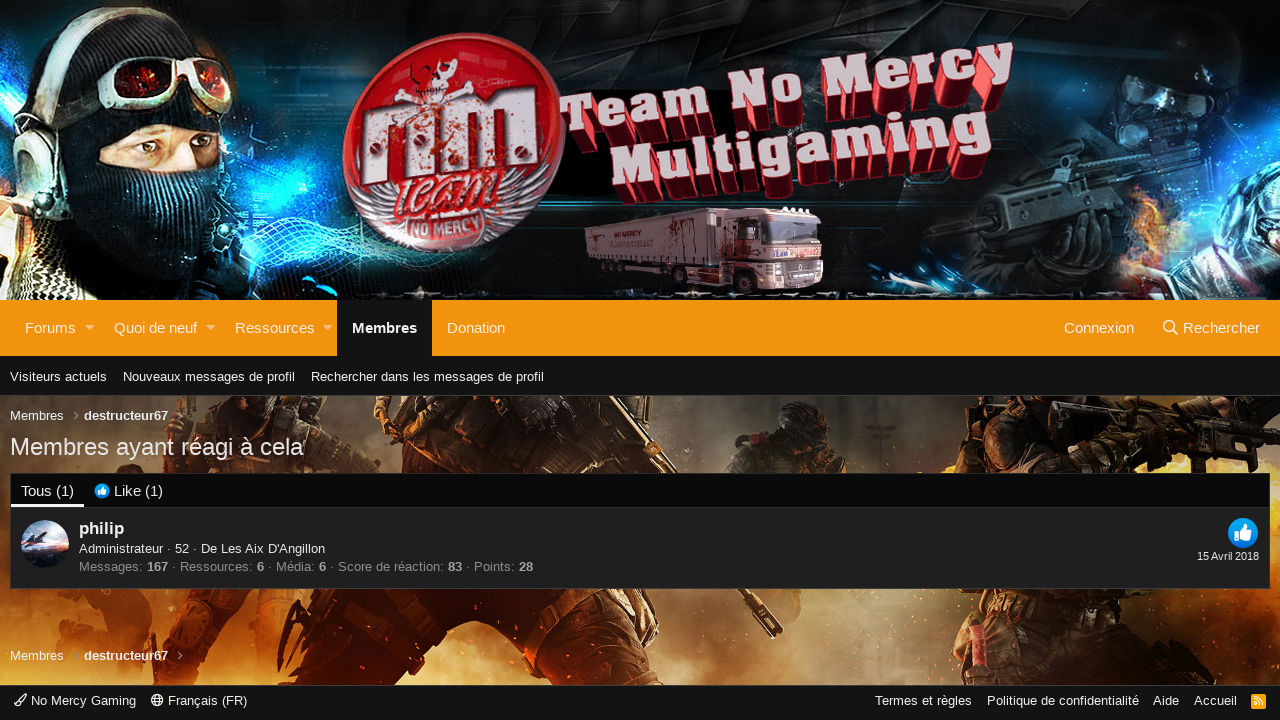

--- FILE ---
content_type: text/css; charset=utf-8
request_url: https://team-no-mercy.fr/css.php?css=public%3Aextra.less&s=10&l=2&d=1659984911&k=eb849f925401e68902e4225a70f3aade77311cd4
body_size: 2619
content:
@charset "UTF-8";

/********* public:extra.less ********/
a:hover{text-decoration:none !important}.p-navgroup-link.badgeContainer{opacity:1.0 !important}.p-navgroup-link.badgeContainer:hover,.p-navgroup-link:first-of-type.p-navgroup-link--whatsnew+.p-navgroup-link:hover,.p-navgroup-link.p-navgroup-link--user:hover{background:#131313}.p-navgroup-link.p-navgroup-link--user .avatar{margin-top:10px}.p-navgroup-link{border-left:0px !important}.p-footer{background:#131313 !important;border-top:1px solid #3d3d3d}.block-tabHeader{background:transparent !important}header{background-color:#1c1c1c !important;background-position:center !important;background-repeat:repeat-y !important;text-align:center}.select2 .select2-selection ul .select2-search .select2-search__field{color:#eee !important}.block{clear:both;margin-bottom:20px}.block-container{width:100%;display:table;border-width:1px !important}.block-minorHeader{border-bottom:2px solid #f2930d}.message-userArrow{border-right-color:#2b2b2b !important}.message-userArrow:after{border-right-color:#1f1f1f !important}.node-title a{font-size:22px !important;color:#fff;text-shadow:1px 1px #000}.node-title a:hover{text-decoration:none;color:#ddd;text-shadow:1px 1px #000}.block-filterBar{background:#1d1d1d !important}.block-header{background:#f2930d !important}.block-header a{color:#fff}.block-header a:hover{color:#eee;text-decoration:none !important}.node{height:200px;min-width:50%;float:left;display:table}.node-main .node-extra{padding-left:20px}.node-body{padding-top:30px}.node-stats{background:#0e0e0e;color:#eee}dd{color:#a5a5a5;font-weight:bold}.node-extra{display:table-cell;background:linear-gradient(to left, rgba(14,14,14,0) 0%, rgba(14,14,14,0) 19%, rgba(14,14,14,0.95) 100%),url('https://www.team-no-mercy.fr/e107_themes/RD-Beta-green/images/footer_bg.png') no-repeat;color:#eee}.node-icon i{display:none}.node--read .node-icon{opacity:0.5}.p-staffBar{position:fixed;width:100%;z-index:99;bottom:0;border-top:1px solid #333;border-bottom:1px solid #333 !important;opacity:0.8 !important;background:#1d1d1d}.p-header-logo.p-header-logo--image img{margin-top:105px;max-height:100px !important}@media (max-width:650px){.has-js .p-nav-inner{min-height:45px}.p-nav{background:#1d1d1d !important}}@media (max-width:650px){.block-container,.blockMessage{margin-left:0px !important}.node{min-width:100% !important}}.node--id5{background-size:cover !important;background-position:30% 40% !important;background:linear-gradient(to left, rgba(14,14,14,0) 0%, rgba(14,14,14,0) 19%, rgba(14,14,14,0.95) 100%),url('https://steamcdn-a.akamaihd.net/steam/apps/222880/header.jpg') no-repeat;height:200px;overflow:hidden}.node--id7{background-size:cover !important;background-position:30% 40% !important;background:linear-gradient(to left, rgba(14,14,14,0) 0%, rgba(14,14,14,0) 19%, rgba(14,14,14,0.95) 100%),url('https://www.gramno.com/image/cache/catalog/Products/counter_strike_globa_OzboC-460x215.jpg') no-repeat;height:200px;overflow:hidden}.node--id12{background-size:cover !important;background-position:30% 40% !important;background:linear-gradient(to left, rgba(14,14,14,0) 0%, rgba(14,14,14,0) 19%, rgba(14,14,14,0.95) 100%),url('https://i.pinimg.com/originals/7f/d1/16/7fd116ca4c76cacfc06631fad8840b02.gif') no-repeat;height:200px;overflow:hidden}.node--id13{background-size:cover !important;background-position:30% 40% !important;background:linear-gradient(to left, rgba(14,14,14,0) 0%, rgba(14,14,14,0) 19%, rgba(14,14,14,0.95) 100%),url('https://i1.wp.com/www.gohanblog.fr/www/wp-content/uploads/2012/01/logo-battlefield-3.jpg') no-repeat;height:200px;overflow:hidden}.node--id20{background-size:cover !important;background-position:30% 40% !important;background:linear-gradient(to left, rgba(14,14,14,0) 0%, rgba(14,14,14,0) 19%, rgba(14,14,14,0.95) 100%),url('https://thumbs.gfycat.com/PoliteSolidDromaeosaur-size_restricted.gif') no-repeat;height:200px;overflow:hidden}.node--id8{background-size:cover !important;background-position:30% 40% !important;background:linear-gradient(to left, rgba(14,14,14,0) 0%, rgba(14,14,14,0) 19%, rgba(14,14,14,0.95) 100%),url('https://steamuserimages-a.akamaihd.net/ugc/1648844222671263228/3E32F51531BDC108EFBBB4A423457C74417205D4/') no-repeat;height:200px;overflow:hidden}.node--id18{background-size:cover !important;background-position:30% 40% !important;background:linear-gradient(to left, rgba(14,14,14,0) 0%, rgba(14,14,14,0) 19%, rgba(14,14,14,0.95) 100%),url('https://team-no-mercy.fr/image/2013-03-31_19.00.14.jpg') no-repeat;height:200px;overflow:hidden}.node--id22{background-size:cover !important;background-position:30% 40% !important;background:linear-gradient(to left, rgba(14,14,14,0) 0%, rgba(14,14,14,0) 19%, rgba(14,14,14,0.95) 100%),url('https://steamcdn-a.akamaihd.net/steam/apps/418460/header.jpg') no-repeat;height:200px;overflow:hidden}.node--id19{background-size:cover !important;background-position:30% 40% !important;background:linear-gradient(to left, rgba(14,14,14,0) 0%, rgba(14,14,14,0) 19%, rgba(14,14,14,0.95) 100%),url('https://steamcdn-a.akamaihd.net/steam/apps/393380/header.jpg') no-repeat;height:200px;overflow:hidden}.node--id33{background-size:cover !important;background-position:30% 40% !important;background:linear-gradient(to left, rgba(14,14,14,0) 0%, rgba(14,14,14,0) 19%, rgba(14,14,14,0.95) 100%),url('https://previews.123rf.com/images/pockygallery/pockygallery1508/pockygallery150800207/43416390-banned-red-stamp-text-on-white.jpg') no-repeat;height:200px;width:100%}.node--id4{background-size:cover !important;background-position:30% 40% !important;background:linear-gradient(to left, rgba(14,14,14,0) 0%, rgba(14,14,14,0) 19%, rgba(14,14,14,0.95) 100%),url('https://www.team-no-mercy.fr/styles/vertiforo/img/header.png') no-repeat;height:200px;width:100%}.node--id34{background-size:cover !important;background-position:30% 40% !important;background:linear-gradient(to left, rgba(14,14,14,0) 0%, rgba(14,14,14,0) 19%, rgba(14,14,14,0.95) 100%),url('https://team-no-mercy.fr/image/Social-Profile-Search-Tool.png') no-repeat;height:200px;overflow:hidden}.node--id24{background-size:cover !important;background-position:30% 40% !important;background:linear-gradient(to left, rgba(14,14,14,0) 0%, rgba(14,14,14,0) 19%, rgba(14,14,14,0.95) 100%),url('https://team-no-mercy.fr/image/destructeur67.gif') no-repeat;height:200px;overflow:hidden}.node--id28{background-size:cover !important;background-position:30% 40% !important;background:linear-gradient(to left, rgba(14,14,14,0) 0%, rgba(14,14,14,0) 19%, rgba(14,14,14,0.95) 100%),url('https://team-no-mercy.fr/image/destructeur68.png') no-repeat;height:200px;overflow:hidden}.node--id23{background-size:cover !important;background-position:30% 40% !important;background:linear-gradient(to left, rgba(14,14,14,0) 0%, rgba(14,14,14,0) 19%, rgba(14,14,14,0.95) 100%),url('https://team-no-mercy.fr/image/destructeur673.png') no-repeat;height:200px;overflow:hidden}.node--id37{background-size:cover !important;background-position:30% 40% !important;background:linear-gradient(to left, rgba(14,14,14,0) 0%, rgba(14,14,14,0) 19%, rgba(14,14,14,0.95) 100%),url('https://team-no-mercy.fr/image/ets2_20180917_000238_00.jpg') no-repeat;height:200px;width:100%}.node--id17{background-size:cover !important;background-position:30% 40% !important;background:linear-gradient(to left, rgba(14,14,14,0) 0%, rgba(14,14,14,0) 19%, rgba(14,14,14,0.95) 100%),url('https://www.photofunky.net/output/image/4/1/7/1/4171e9/photofunky.gif') no-repeat;height:200px;overflow:hidden}.node--id2{background-size:cover !important;background-position:30% 40% !important;background:linear-gradient(to left, rgba(14,14,14,0) 0%, rgba(14,14,14,0) 19%, rgba(14,14,14,0.95) 100%),url('https://bucketeer-e05bbc84-baa3-437e-9518-adb32be77984.s3.amazonaws.com/public/images/8a0aeb18-5f10-46cd-aabf-83641abda71a_960x540.gif') no-repeat;height:200px;overflow:hidden}.node--id36{background-size:cover !important;background-position:30% 40% !important;background:linear-gradient(to left, rgba(14,14,14,0) 0%, rgba(14,14,14,0) 19%, rgba(14,14,14,0.95) 100%),url('https://cdn3.f-cdn.com/contestentries/1733723/42113248/5e47d289f1335_thumb900.jpg') no-repeat;height:200px;width:100%}.node--id38{background-size:cover !important;background-position:30% 40% !important;background:linear-gradient(to left, rgba(14,14,14,0) 0%, rgba(14,14,14,0) 19%, rgba(14,14,14,0.95) 100%),url('https://compass-ssl.xbox.com/assets/41/b6/41b6c2d0-a14d-477e-9b71-0339ad03dd3d.jpg') no-repeat;height:200px;overflow:hidden}.node--id43{background-size:cover !important;background-position:30% 40% !important;background:linear-gradient(to left, rgba(14,14,14,0) 0%, rgba(14,14,14,0) 19%, rgba(14,14,14,0.95) 100%),url('https://i.pinimg.com/originals/7f/d1/16/7fd116ca4c76cacfc06631fad8840b02.gif') no-repeat;height:200px;overflow:hidden}.node--id44{background-size:cover !important;background-position:30% 40% !important;background:linear-gradient(to left, rgba(14,14,14,0) 0%, rgba(14,14,14,0) 19%, rgba(14,14,14,0.95) 100%),url('https://thumbs.gfycat.com/BareImperfectAfghanhound-size_restricted.gif') no-repeat;height:200px;overflow:hidden}.node--id11{background-size:cover !important;background-position:30% 40% !important;background:linear-gradient(to left, rgba(14,14,14,0) 0%, rgba(14,14,14,0) 19%, rgba(14,14,14,0.95) 100%),url('https://www.anagramme.be/wp-content/uploads/2015/06/home-rack.png') no-repeat;height:200px;width:100%}.node--id45{background-size:cover !important;background-position:30% 40% !important;background:linear-gradient(to left, rgba(14,14,14,0) 0%, rgba(14,14,14,0) 19%, rgba(14,14,14,0.95) 100%),url('https://64.media.tumblr.com/cef3651cae8fcffaf767e46f272ff0c8/4a4310d9bc36aa94-3b/s540x810/9afccd4e44ed14b8ba30a30c9650356a7683dbf0.gifv') no-repeat;height:200px;overflow:hidden}.node--id47{background-size:cover !important;background-position:30% 40% !important;background:linear-gradient(to left, rgba(14,14,14,0) 0%, rgba(14,14,14,0) 19%, rgba(14,14,14,0.95) 100%),url('https://i.exophase.com/xbox/featured/l/e788j.jpg') no-repeat;height:200px;overflow:hidden}.node--id48{background-size:cover !important;background-position:30% 40% !important;background:linear-gradient(to left, rgba(14,14,14,0) 0%, rgba(14,14,14,0) 19%, rgba(14,14,14,0.95) 100%),url('https://i.exophase.com/xbox/featured/l/e61gb.jpg') no-repeat;height:200px;overflow:hidden}.node--id49{background-size:cover !important;background-position:30% 40% !important;background:linear-gradient(to left, rgba(14,14,14,0) 0%, rgba(14,14,14,0) 19%, rgba(14,14,14,0.95) 100%),url('https://media2.giphy.com/media/RKS1aUdDGFUKxRecSL/200.gif') no-repeat;height:200px;overflow:hidden}.node--id50{background-size:cover !important;background-position:30% 40% !important;background:linear-gradient(to left, rgba(14,14,14,0) 0%, rgba(14,14,14,0) 19%, rgba(14,14,14,0.95) 100%),url('https://thumbs.gfycat.com/MiniatureUnfitDevilfish-size_restricted.gif') no-repeat;height:200px;overflow:hidden}.structItem--resource{background-color:#1f1f1f !important;border-collapse:collapse;padding:0px;width:100%;min-height:138px;height:138px;height:auto;display:inline-block !important;margin:9px 0px 0px 6px;max-width:49% !important;max-height:162px;box-sizing:border-box;vertical-align:top;border-radius:2px;box-shadow:0 1px 4px rgba(0,0,0,0.28)}.structItem-cell--iconExpanded .structItem-iconContainer .avatar{width:96px;height:96px;font-size:57.6px;margin-left:3px}.structItem--resource .structItem-cell--main{width:100%;height:112px}.structItem--resource .structItem-cell--resourceMeta{display:block;width:auto !important;margin-top:-13px;margin-bottom:15px}span.avatar.avatar--s.avatar--separated.structItem-secondaryIcon{display:none}.structItem--resource .ratingStarsRow--justified{border-bottom:1px solid #dfdfdf;margin-bottom:2px;padding-bottom:2px}.pairs.pairs--justified>dd{float:left;text-align:right;max-width:100%}.structItem--resource .structItem-metaItem--lastUpdate{float:right}.structItem--resource .structItem-metaItem--downloads{float:left}.structItem-cell.structItem-cell--icon.structItem-cell--iconExpanded{width:120px}div[data-type="resource"] .structItemContainer{background-color:#f5f5f5}@media (max-width:1125px){.structItem--resource{max-width:calc(95%) !important}}